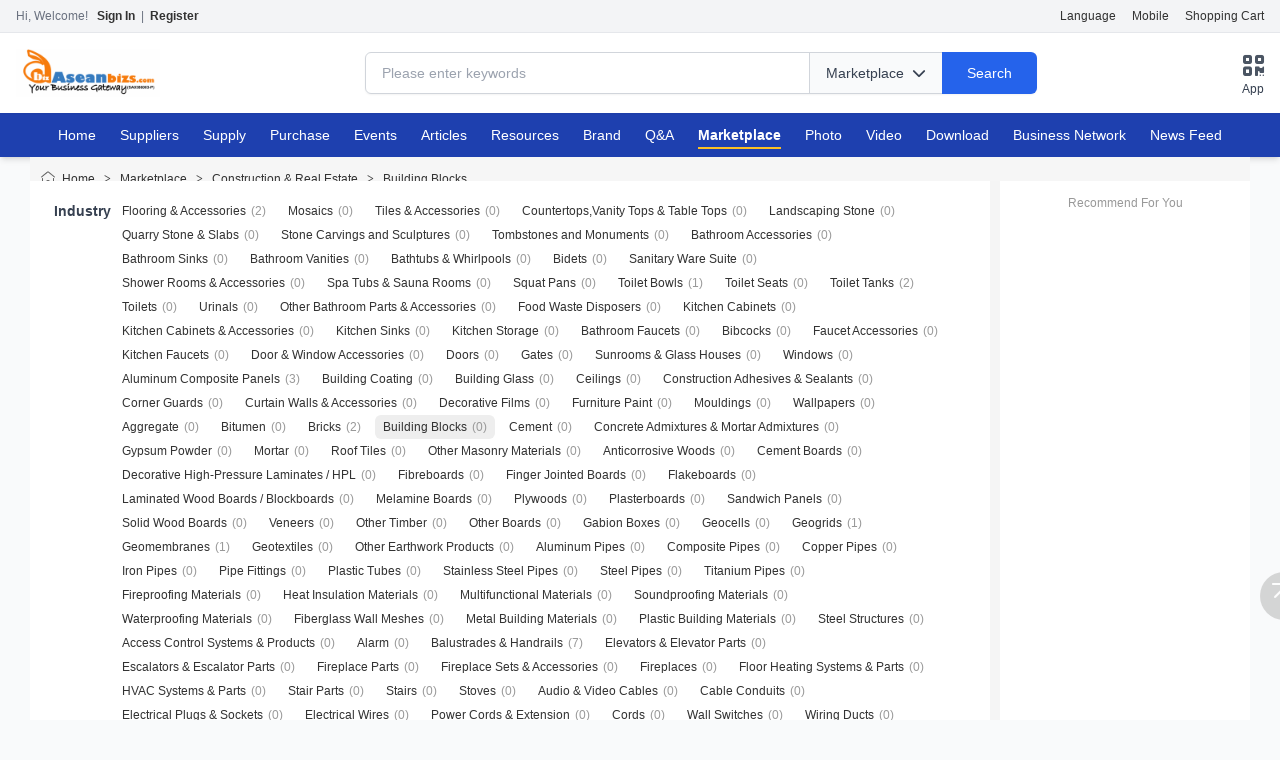

--- FILE ---
content_type: text/html;charset=UTF-8
request_url: https://aseanbizs.com/mall/list-htm-catid-9748.html
body_size: 8816
content:
<!doctype html>
<html>
<head>
<meta charset="UTF-8"/>
<meta name="viewport" content="width=device-width, initial-scale=1.0">
<title>Building Blocks-Construction & Real Estate-ASEANBizs - Malaysia Business Directory | ASEAN Trade Platform & Global Business Links</title>
<meta name="keywords" content="Malaysia business directory,ASEAN trade platform,Malaysia manufacturers,Malaysia suppliers,Malaysia exporters,Malaysia importers,ASEAN business portal,Malaysia trade leads,global online business,Malaysia SME solutions,cross-border trade Malaysia,ASEAN manufacturers,Malaysia product supply,Malaysia import export support,Business Portal Malaysia"/>
<meta name="description" content="Your go-to Malaysia business platform: Find verified companies, export-ready products, and tailored solutions for SMEs. Bridge Malaysia to ASEAN & global online business—start 对接 (connect) today!"/>
<meta http-equiv="mobile-agent" content="format=html5;url=https://m.aseanbizs.com/mall/list-htm-catid-9748.html"/>
<meta name="generator" content="DESTOON - www.destoon.com"/>
<link rel="shortcut icon" type="image/x-icon" href="https://www.aseanbizs.com/favicon.ico"/>
<link rel="bookmark" type="image/x-icon" href="https://www.aseanbizs.com/favicon.ico"/>
<link rel="archives" title="AseanBiz Your Business Gateway" href="https://archiver.aseanbizs.com/"/>
<!-- 引入 Tailwind CSS (用于响应式布局) -->
<script src="https://cdn.tailwindcss.com"></script>
<link rel="stylesheet" href="https://cdnjs.cloudflare.com/ajax/libs/font-awesome/6.4.0/css/all.min.css">
<!-- 保留原有 CSS 以兼容部分旧样式 -->
<link rel="stylesheet" type="text/css" href="https://www.aseanbizs.com/static/skin/default/style.css?v=7a1f031ab9"/>
<link rel="stylesheet" type="text/css" href="https://www.aseanbizs.com/static/skin/default/mall.css?v=7a1f031ab9"/>
<!-- 自定义样式覆盖 -->
<style>
    /* 隐藏水平滚动条但允许滚动 */
    .no-scrollbar::-webkit-scrollbar { display: none; }
    .no-scrollbar { -ms-overflow-style: none; scrollbar-width: none; }
    /* 修复 Tailwind 与 Destoon 冲突 */
    img { max-width: 100%; height: auto; }
    /* 菜单选中样式: 白色文字 + 加粗 + 底部黄线 */
    .menuon a span { color: #ffffff !important; font-weight: bold; border-bottom: 2px solid #fbbf24; padding-bottom: 4px; }
    /* 强制菜单链接文字颜色 */
    nav ul li a { color: #ffffff; }
    nav ul li a:hover { color: #bfdbfe; }
    
    /* [修复] 调整购物车悬浮窗位置，向上移动 */
    #destoon-card { margin-top: -25px !important; }
</style>
<script type="text/javascript" src="https://www.aseanbizs.com/lang/en/lang.js?v=7a1f031ab9"></script>
<script type="text/javascript" src="https://www.aseanbizs.com/file/script/config.js?v=7a1f031ab9"></script>
<script type="text/javascript" src="https://www.aseanbizs.com/static/script/jquery-3.6.4.min.js?v=7a1f031ab9"></script>
<script type="text/javascript" src="https://www.aseanbizs.com/static/script/notification.js?v=7a1f031ab9"></script>
<script type="text/javascript" src="https://www.aseanbizs.com/static/script/common.js?v=7a1f031ab9"></script>
<script type="text/javascript" src="https://www.aseanbizs.com/static/script/page.js?v=7a1f031ab9"></script>
<script type="text/javascript">GoMobile('https://m.aseanbizs.com/mall/list-htm-catid-9748.html');var searchid = 16;</script>
</head>
<body class="bg-gray-50 text-gray-700 font-sans">
<!-- Top Bar (PC Only) -->
<div class="bg-gray-100 border-b border-gray-200 text-xs text-gray-500 py-2 hidden md:block">
    <div class="container mx-auto px-4 flex justify-between items-center">
        <div id="destoon_member_top">
            <!-- JS Will Load Member Info Here -->
        </div>
        <div class="flex space-x-4">
            <a href="https://www.aseanbizs.com/api/language/" class="hover:text-blue-600">Language</a>                        <a href="javascript:Dmobile();" class="hover:text-blue-600">Mobile</a>            <a href="https://www.aseanbizs.com/member/cart.php" onmouseover="Dcard('cart',this);">Shopping Cart <span class="text-red-600" id="destoon_cart"></span></a>        </div>
    </div>
</div>
<!-- Header (Logo & Search) -->
<header class="bg-white shadow-sm sticky top-0 z-50">
    <div class="container mx-auto px-4 py-4">
        <div class="flex flex-col md:flex-row items-center justify-between gap-4">
            
            <!-- Logo -->
            <div class="w-full md:w-auto flex justify-between items-center">
                <a href="https://www.aseanbizs.com/">
                    <img src="https://aseanbizs.com/file/upload/202410/27/114342271.png" alt="AseanBiz Your Business Gateway" class="h-10 md:h-12 object-contain"/>
                </a>
                <!-- Mobile Menu Button Placeholder (Optional) -->
            </div>
            <!-- Search Bar -->
            <div class="w-full md:max-w-2xl relative">
                <form id="destoon-search" action="https://www.aseanbizs.com/mall/search.php" onsubmit="return DSearch();" class="flex rounded-md shadow-sm">
                    <input type="hidden" name="moduleid" value="16" id="destoon-moduleid"/>
                    <input type="hidden" name="spread" value="0" id="destoon-spread"/>
                    
                    <div class="relative flex-grow focus-within:z-10">
                        <input name="kw" id="destoon-kw" type="text" value="" class="block w-full rounded-l-md border-gray-300 border pl-4 py-2.5 focus:border-blue-500 focus:ring-blue-500 sm:text-sm" placeholder="Please enter keywords" onfocus="DsRec();" onblur="$('#search-tip,#search-rec,#search-cls').fadeOut('fast');"  onkeyup="DsTip(this.value);" autocomplete="off" x-webkit-speech speech/>
                        <div id="search-tip" class="absolute top-full left-0 w-full bg-white border z-50 hidden"></div>
                        <div id="search-rec" class="absolute top-full left-0 w-full bg-white border z-50 hidden"></div>
                    </div>
                    
                    <button type="button" class="relative -ml-px inline-flex items-center border border-gray-300 bg-gray-50 px-4 py-2 text-sm font-medium text-gray-700 hover:bg-gray-100 hidden md:inline-flex" onclick="$('#search-mod').fadeToggle('fast');">
                        <span id="destoon-mod">Marketplace</span> <i class="fas fa-chevron-down ml-2"></i>
                    </button>
                    
                    <!-- Search Module Dropdown -->
                    <div id="search-mod" class="absolute top-10 right-20 w-32 bg-white border shadow-lg z-50 hidden p-2">
                        <ul>
                        <li onclick="DsMod('4','Suppliers','https://www.aseanbizs.com/company/')" class="cursor-pointer hover:bg-blue-50 p-1">Suppliers</li><li onclick="DsMod('5','Supply','https://www.aseanbizs.com/sell/')" class="cursor-pointer hover:bg-blue-50 p-1">Supply</li><li onclick="DsMod('6','Purchase','https://www.aseanbizs.com/buy/')" class="cursor-pointer hover:bg-blue-50 p-1">Purchase</li><li onclick="DsMod('8','Events','https://www.aseanbizs.com/exhibit/')" class="cursor-pointer hover:bg-blue-50 p-1">Events</li><li onclick="DsMod('21','Articles','https://www.aseanbizs.com/news/')" class="cursor-pointer hover:bg-blue-50 p-1">Articles</li><li onclick="DsMod('22','Resources','https://www.aseanbizs.com/invest/')" class="cursor-pointer hover:bg-blue-50 p-1">Resources</li><li onclick="DsMod('13','Brand','https://www.aseanbizs.com/brand/')" class="cursor-pointer hover:bg-blue-50 p-1">Brand</li><li onclick="DsMod('10','Q&A','https://www.aseanbizs.com/know/')" class="cursor-pointer hover:bg-blue-50 p-1">Q&A</li><li onclick="DsMod('16','Marketplace','https://www.aseanbizs.com/mall/')" class="cursor-pointer hover:bg-blue-50 p-1">Marketplace</li><li onclick="DsMod('12','Photo','https://www.aseanbizs.com/photo/')" class="cursor-pointer hover:bg-blue-50 p-1">Photo</li><li onclick="DsMod('14','Video','https://www.aseanbizs.com/video/')" class="cursor-pointer hover:bg-blue-50 p-1">Video</li><li onclick="DsMod('15','Download','https://www.aseanbizs.com/down/')" class="cursor-pointer hover:bg-blue-50 p-1">Download</li><li onclick="DsMod('18','Business Network','https://www.aseanbizs.com/club/')" class="cursor-pointer hover:bg-blue-50 p-1">Business Network</li><li onclick="DsMod('20','News Feed','https://www.aseanbizs.com/moment/')" class="cursor-pointer hover:bg-blue-50 p-1">News Feed</li>                        </ul>
                    </div>
                    <button type="submit" class="relative -ml-px inline-flex items-center rounded-r-md border border-transparent bg-blue-600 px-6 py-2 text-sm font-medium text-white hover:bg-blue-700 focus:outline-none">
                        Search
                    </button>
                </form>
            </div>
            
            <!-- QR Code (PC) -->
                        <div class="hidden lg:flex items-center space-x-4 cursor-pointer" onclick="javascript:Dqrcode();">
                <div class="text-center">
                    <i class="fas fa-qrcode text-2xl text-gray-600"></i>
                    <p class="text-xs">App</p>
                </div>
            </div>
                    </div>
    </div>
</header>
<!-- Main Navigation (Horizontal Scrollable) -->
<nav class="bg-blue-800 text-white shadow-md">
    <div class="container mx-auto px-4">
        <!-- 修改点：添加 md:justify-center 以在电脑端居中显示，同时保留 text-white -->
        <ul class="flex overflow-x-auto no-scrollbar space-x-6 py-3 text-sm font-medium whitespace-nowrap md:justify-center">
            <li class="">
                <a href="https://www.aseanbizs.com/" class="!text-white [&_a:hover]:!text-blue-200">Home</a>
            </li>
                                                                                                            <li class="">
                <a href="https://www.aseanbizs.com/company/"  class="!text-white [&_a:hover]:!text-blue-200">
                    <span>Suppliers</span>
                </a>
            </li>
                                                <li class="">
                <a href="https://www.aseanbizs.com/sell/"  class="!text-white [&_a:hover]:!text-blue-200">
                    <span>Supply</span>
                </a>
            </li>
                                                <li class="">
                <a href="https://www.aseanbizs.com/buy/"  class="!text-white [&_a:hover]:!text-blue-200">
                    <span>Purchase</span>
                </a>
            </li>
                                                                                                <li class="">
                <a href="https://www.aseanbizs.com/exhibit/"  class="!text-white [&_a:hover]:!text-blue-200">
                    <span>Events</span>
                </a>
            </li>
                                                <li class="">
                <a href="https://www.aseanbizs.com/news/"  class="!text-white [&_a:hover]:!text-blue-200">
                    <span>Articles</span>
                </a>
            </li>
                                                <li class="">
                <a href="https://www.aseanbizs.com/invest/"  class="!text-white [&_a:hover]:!text-blue-200">
                    <span>Resources</span>
                </a>
            </li>
                                                <li class="">
                <a href="https://www.aseanbizs.com/brand/"  class="!text-white [&_a:hover]:!text-blue-200">
                    <span>Brand</span>
                </a>
            </li>
                                                                                                <li class="">
                <a href="https://www.aseanbizs.com/know/"  class="!text-white [&_a:hover]:!text-blue-200">
                    <span>Q&A</span>
                </a>
            </li>
                                                <li class="menuon">
                <a href="https://www.aseanbizs.com/mall/"  class="!text-white [&_a:hover]:!text-blue-200">
                    <span>Marketplace</span>
                </a>
            </li>
                                                                        <li class="">
                <a href="https://www.aseanbizs.com/photo/"  class="!text-white [&_a:hover]:!text-blue-200">
                    <span>Photo</span>
                </a>
            </li>
                                                <li class="">
                <a href="https://www.aseanbizs.com/video/"  target="_blank" class="!text-white [&_a:hover]:!text-blue-200">
                    <span>Video</span>
                </a>
            </li>
                                                <li class="">
                <a href="https://www.aseanbizs.com/down/"  target="_blank" class="!text-white [&_a:hover]:!text-blue-200">
                    <span>Download</span>
                </a>
            </li>
                                                <li class="">
                <a href="https://www.aseanbizs.com/club/"  class="!text-white [&_a:hover]:!text-blue-200">
                    <span>Business Network</span>
                </a>
            </li>
                                                <li class="">
                <a href="https://www.aseanbizs.com/moment/"  class="!text-white [&_a:hover]:!text-blue-200">
                    <span>News Feed</span>
                </a>
            </li>
                                </ul>
    </div>
</nav>
<!-- Hidden Elements for JS Compatibility -->
<div id="destoon-space" style="display:none;"></div>
<div id="search_tips" style="display:none;"></div>
<!-- 
    MODIFIED: New QR Code Modal Structure
    替换了原有的 <div id="destoon-qrcode">，并使用了新的样式
-->
<div id="new-destoon-qrcode-modal" class="fixed inset-0 z-[100000] hidden" aria-labelledby="modal-title" role="dialog" aria-modal="true">
    
    <!-- 背景遮罩 -->
    <div class="fixed inset-0 bg-gray-900/50 backdrop-blur-sm transition-opacity opacity-0" id="destoon-modal-overlay" onclick="toggleDestoonModal(false)"></div>
    <!-- 弹窗主体 -->
    <div class="fixed left-1/2 top-1/2 z-10 w-[300px] -translate-x-1/2 -translate-y-1/2 overflow-hidden bg-white rounded-2xl shadow-2xl transform transition-all scale-95 opacity-0" id="destoon-modal-panel">
        
        <!-- 头部：关闭按钮 -->
        <div class="absolute top-3 right-3">
            <button type="button" onclick="toggleDestoonModal(false)" class="text-gray-400 hover:text-gray-600 bg-gray-100 hover:bg-gray-200 rounded-full p-1.5 transition-colors focus:outline-none">
                <span class="sr-only">Close</span>
                <svg class="h-5 w-5" fill="none" viewBox="0 0 24 24" stroke-width="2" stroke="currentColor" aria-hidden="true">
                    <path stroke-linecap="round" stroke-linejoin="round" d="M6 18L18 6M6 6l12 12" />
                </svg>
            </button>
        </div>
        <!-- 内容区域 -->
        <div class="flex flex-col items-center px-6 pt-10 pb-8 text-center">
            
            <!-- 二维码图片容器 -->
            <div class="p-2 bg-white border border-gray-100 rounded-xl shadow-sm mb-5">
                <!-- 动态生成二维码地址 -->
                <img src="https://www.aseanbizs.com/api/qrcode.php?auth=https://m.aseanbizs.com/mall/list-htm-catid-9748.html" 
                     alt="Scan QR Code" 
                     class="w-40 h-40 object-contain rounded-lg">
            </div>
            <!-- 标题 -->
            <h3 class="text-lg font-bold text-gray-800 mb-2">
                手机扫码直接访问
            </h3>
            <!-- 提示文本 -->
            <p class="text-sm text-gray-500 mb-1">
                Scan to open directly on mobile
            </p>
        </div>
        
        <!-- 底部装饰条 -->
        <div class="h-1.5 w-full bg-gradient-to-r from-blue-500 via-purple-500 to-pink-500"></div>
    </div>
</div>
<script>
    // 弹窗控制逻辑
    function toggleDestoonModal(show) {
        const modal = document.getElementById('new-destoon-qrcode-modal');
        const overlay = document.getElementById('destoon-modal-overlay');
        const panel = document.getElementById('destoon-modal-panel');
        
        if (!modal || !overlay || !panel) return;
        if (show) {
            modal.classList.remove('hidden');
            // 延时添加类名以触发CSS transition动画
            setTimeout(() => {
                overlay.classList.remove('opacity-0');
                panel.classList.remove('scale-95', 'opacity-0');
                panel.classList.add('scale-100', 'opacity-100');
            }, 10);
        } else {
            overlay.classList.add('opacity-0');
            panel.classList.remove('scale-100', 'opacity-100');
            panel.classList.add('scale-95', 'opacity-0');
            
            // 等待动画结束后隐藏元素
            setTimeout(() => {
                modal.classList.add('hidden');
            }, 300);
        }
    }
    // 核心修改：覆盖 Destoon 默认的 Dqrcode 函数
    // 这样当头部原本的 onclick="javascript:Dqrcode();" 触发时，会执行我们的代码
    window.Dqrcode = function() {
        toggleDestoonModal(true);
    };
</script>
<div id="destoon-card" style="display:none;"></div><div class="m">
<div class="nav"><a href="https://www.aseanbizs.com/">Home</a> <i>&gt;</i> <a href="https://www.aseanbizs.com/mall/">Marketplace</a> <i>&gt;</i> <a href="https://www.aseanbizs.com/mall/list-htm-catid-9242.html">Construction & Real Estate</a> <i>&gt;</i> <a href="https://www.aseanbizs.com/mall/list-htm-catid-9748.html">Building Blocks</a></div>
</div>
<div class="m m2">
<div class="m2l">
<form action="https://www.aseanbizs.com/mall/search.php" id="search">
<input type="hidden" name="catid" value="9748"/>
<div class="sort-f">
<div class="sort">
<div class="sort-k">Industry</div>
<div class="sort-v">
<ul>
<li><a href="https://www.aseanbizs.com/mall/list-htm-catid-9697.html">Flooring & Accessories</a> <i>(2)</i></li>
<li><a href="https://www.aseanbizs.com/mall/list-htm-catid-9698.html">Mosaics</a> <i>(0)</i></li>
<li><a href="https://www.aseanbizs.com/mall/list-htm-catid-9699.html">Tiles & Accessories</a> <i>(0)</i></li>
<li><a href="https://www.aseanbizs.com/mall/list-htm-catid-9700.html">Countertops,Vanity Tops & Table Tops</a> <i>(0)</i></li>
<li><a href="https://www.aseanbizs.com/mall/list-htm-catid-9701.html">Landscaping Stone</a> <i>(0)</i></li>
<li><a href="https://www.aseanbizs.com/mall/list-htm-catid-9702.html">Quarry Stone & Slabs</a> <i>(0)</i></li>
<li><a href="https://www.aseanbizs.com/mall/list-htm-catid-9703.html">Stone Carvings and Sculptures</a> <i>(0)</i></li>
<li><a href="https://www.aseanbizs.com/mall/list-htm-catid-9704.html">Tombstones and Monuments</a> <i>(0)</i></li>
<li><a href="https://www.aseanbizs.com/mall/list-htm-catid-9705.html">Bathroom Accessories</a> <i>(0)</i></li>
<li><a href="https://www.aseanbizs.com/mall/list-htm-catid-9706.html">Bathroom Sinks</a> <i>(0)</i></li>
<li><a href="https://www.aseanbizs.com/mall/list-htm-catid-9707.html">Bathroom Vanities</a> <i>(0)</i></li>
<li><a href="https://www.aseanbizs.com/mall/list-htm-catid-9708.html">Bathtubs & Whirlpools</a> <i>(0)</i></li>
<li><a href="https://www.aseanbizs.com/mall/list-htm-catid-9709.html">Bidets</a> <i>(0)</i></li>
<li><a href="https://www.aseanbizs.com/mall/list-htm-catid-9710.html">Sanitary Ware Suite</a> <i>(0)</i></li>
<li><a href="https://www.aseanbizs.com/mall/list-htm-catid-9711.html">Shower Rooms & Accessories</a> <i>(0)</i></li>
<li><a href="https://www.aseanbizs.com/mall/list-htm-catid-9712.html">Spa Tubs & Sauna Rooms</a> <i>(0)</i></li>
<li><a href="https://www.aseanbizs.com/mall/list-htm-catid-9713.html">Squat Pans</a> <i>(0)</i></li>
<li><a href="https://www.aseanbizs.com/mall/list-htm-catid-9714.html">Toilet Bowls</a> <i>(1)</i></li>
<li><a href="https://www.aseanbizs.com/mall/list-htm-catid-9715.html">Toilet Seats</a> <i>(0)</i></li>
<li><a href="https://www.aseanbizs.com/mall/list-htm-catid-9716.html">Toilet Tanks</a> <i>(2)</i></li>
<li><a href="https://www.aseanbizs.com/mall/list-htm-catid-9717.html">Toilets</a> <i>(0)</i></li>
<li><a href="https://www.aseanbizs.com/mall/list-htm-catid-9718.html">Urinals</a> <i>(0)</i></li>
<li><a href="https://www.aseanbizs.com/mall/list-htm-catid-9719.html">Other Bathroom Parts & Accessories</a> <i>(0)</i></li>
<li><a href="https://www.aseanbizs.com/mall/list-htm-catid-9720.html">Food Waste Disposers</a> <i>(0)</i></li>
<li><a href="https://www.aseanbizs.com/mall/list-htm-catid-9721.html">Kitchen Cabinets</a> <i>(0)</i></li>
<li><a href="https://www.aseanbizs.com/mall/list-htm-catid-9722.html">Kitchen Cabinets & Accessories</a> <i>(0)</i></li>
<li><a href="https://www.aseanbizs.com/mall/list-htm-catid-9723.html">Kitchen Sinks</a> <i>(0)</i></li>
<li><a href="https://www.aseanbizs.com/mall/list-htm-catid-9724.html">Kitchen Storage</a> <i>(0)</i></li>
<li><a href="https://www.aseanbizs.com/mall/list-htm-catid-9725.html">Bathroom Faucets</a> <i>(0)</i></li>
<li><a href="https://www.aseanbizs.com/mall/list-htm-catid-9726.html">Bibcocks</a> <i>(0)</i></li>
<li><a href="https://www.aseanbizs.com/mall/list-htm-catid-9727.html">Faucet Accessories</a> <i>(0)</i></li>
<li><a href="https://www.aseanbizs.com/mall/list-htm-catid-9728.html">Kitchen Faucets</a> <i>(0)</i></li>
<li><a href="https://www.aseanbizs.com/mall/list-htm-catid-9729.html">Door & Window Accessories</a> <i>(0)</i></li>
<li><a href="https://www.aseanbizs.com/mall/list-htm-catid-9730.html">Doors</a> <i>(0)</i></li>
<li><a href="https://www.aseanbizs.com/mall/list-htm-catid-9731.html">Gates</a> <i>(0)</i></li>
<li><a href="https://www.aseanbizs.com/mall/list-htm-catid-9732.html">Sunrooms & Glass Houses</a> <i>(0)</i></li>
<li><a href="https://www.aseanbizs.com/mall/list-htm-catid-9733.html">Windows</a> <i>(0)</i></li>
<li><a href="https://www.aseanbizs.com/mall/list-htm-catid-9734.html">Aluminum Composite Panels</a> <i>(3)</i></li>
<li><a href="https://www.aseanbizs.com/mall/list-htm-catid-9735.html">Building Coating</a> <i>(0)</i></li>
<li><a href="https://www.aseanbizs.com/mall/list-htm-catid-9736.html">Building Glass</a> <i>(0)</i></li>
<li><a href="https://www.aseanbizs.com/mall/list-htm-catid-9737.html">Ceilings</a> <i>(0)</i></li>
<li><a href="https://www.aseanbizs.com/mall/list-htm-catid-9738.html">Construction Adhesives & Sealants</a> <i>(0)</i></li>
<li><a href="https://www.aseanbizs.com/mall/list-htm-catid-9739.html">Corner Guards</a> <i>(0)</i></li>
<li><a href="https://www.aseanbizs.com/mall/list-htm-catid-9740.html">Curtain Walls & Accessories</a> <i>(0)</i></li>
<li><a href="https://www.aseanbizs.com/mall/list-htm-catid-9741.html">Decorative Films</a> <i>(0)</i></li>
<li><a href="https://www.aseanbizs.com/mall/list-htm-catid-9742.html">Furniture Paint</a> <i>(0)</i></li>
<li><a href="https://www.aseanbizs.com/mall/list-htm-catid-9743.html">Mouldings</a> <i>(0)</i></li>
<li><a href="https://www.aseanbizs.com/mall/list-htm-catid-9744.html">Wallpapers</a> <i>(0)</i></li>
<li><a href="https://www.aseanbizs.com/mall/list-htm-catid-9745.html">Aggregate</a> <i>(0)</i></li>
<li><a href="https://www.aseanbizs.com/mall/list-htm-catid-9746.html">Bitumen</a> <i>(0)</i></li>
<li><a href="https://www.aseanbizs.com/mall/list-htm-catid-9747.html">Bricks</a> <i>(2)</i></li>
<li class="on"><a href="https://www.aseanbizs.com/mall/list-htm-catid-9748.html">Building Blocks</a> <i>(0)</i></li>
<li><a href="https://www.aseanbizs.com/mall/list-htm-catid-9749.html">Cement</a> <i>(0)</i></li>
<li><a href="https://www.aseanbizs.com/mall/list-htm-catid-9750.html">Concrete Admixtures & Mortar Admixtures</a> <i>(0)</i></li>
<li><a href="https://www.aseanbizs.com/mall/list-htm-catid-9751.html">Gypsum Powder</a> <i>(0)</i></li>
<li><a href="https://www.aseanbizs.com/mall/list-htm-catid-9752.html">Mortar</a> <i>(0)</i></li>
<li><a href="https://www.aseanbizs.com/mall/list-htm-catid-9753.html">Roof Tiles</a> <i>(0)</i></li>
<li><a href="https://www.aseanbizs.com/mall/list-htm-catid-9754.html">Other Masonry Materials</a> <i>(0)</i></li>
<li><a href="https://www.aseanbizs.com/mall/list-htm-catid-9755.html">Anticorrosive Woods</a> <i>(0)</i></li>
<li><a href="https://www.aseanbizs.com/mall/list-htm-catid-9756.html">Cement Boards</a> <i>(0)</i></li>
<li><a href="https://www.aseanbizs.com/mall/list-htm-catid-9757.html">Decorative High-Pressure Laminates / HPL</a> <i>(0)</i></li>
<li><a href="https://www.aseanbizs.com/mall/list-htm-catid-9758.html">Fibreboards</a> <i>(0)</i></li>
<li><a href="https://www.aseanbizs.com/mall/list-htm-catid-9759.html">Finger Jointed Boards</a> <i>(0)</i></li>
<li><a href="https://www.aseanbizs.com/mall/list-htm-catid-9760.html">Flakeboards</a> <i>(0)</i></li>
<li><a href="https://www.aseanbizs.com/mall/list-htm-catid-9761.html">Laminated Wood Boards / Blockboards</a> <i>(0)</i></li>
<li><a href="https://www.aseanbizs.com/mall/list-htm-catid-9762.html">Melamine Boards</a> <i>(0)</i></li>
<li><a href="https://www.aseanbizs.com/mall/list-htm-catid-9763.html">Plywoods</a> <i>(0)</i></li>
<li><a href="https://www.aseanbizs.com/mall/list-htm-catid-9764.html">Plasterboards</a> <i>(0)</i></li>
<li><a href="https://www.aseanbizs.com/mall/list-htm-catid-9765.html">Sandwich Panels</a> <i>(0)</i></li>
<li><a href="https://www.aseanbizs.com/mall/list-htm-catid-9766.html">Solid Wood Boards</a> <i>(0)</i></li>
<li><a href="https://www.aseanbizs.com/mall/list-htm-catid-9767.html">Veneers</a> <i>(0)</i></li>
<li><a href="https://www.aseanbizs.com/mall/list-htm-catid-9768.html">Other Timber</a> <i>(0)</i></li>
<li><a href="https://www.aseanbizs.com/mall/list-htm-catid-9769.html">Other Boards</a> <i>(0)</i></li>
<li><a href="https://www.aseanbizs.com/mall/list-htm-catid-9770.html">Gabion Boxes</a> <i>(0)</i></li>
<li><a href="https://www.aseanbizs.com/mall/list-htm-catid-9771.html">Geocells</a> <i>(0)</i></li>
<li><a href="https://www.aseanbizs.com/mall/list-htm-catid-9772.html">Geogrids</a> <i>(1)</i></li>
<li><a href="https://www.aseanbizs.com/mall/list-htm-catid-9773.html">Geomembranes</a> <i>(1)</i></li>
<li><a href="https://www.aseanbizs.com/mall/list-htm-catid-9774.html">Geotextiles</a> <i>(0)</i></li>
<li><a href="https://www.aseanbizs.com/mall/list-htm-catid-9775.html">Other Earthwork Products</a> <i>(0)</i></li>
<li><a href="https://www.aseanbizs.com/mall/list-htm-catid-9776.html">Aluminum Pipes</a> <i>(0)</i></li>
<li><a href="https://www.aseanbizs.com/mall/list-htm-catid-9777.html">Composite Pipes</a> <i>(0)</i></li>
<li><a href="https://www.aseanbizs.com/mall/list-htm-catid-9778.html">Copper Pipes</a> <i>(0)</i></li>
<li><a href="https://www.aseanbizs.com/mall/list-htm-catid-9779.html">Iron Pipes</a> <i>(0)</i></li>
<li><a href="https://www.aseanbizs.com/mall/list-htm-catid-9780.html">Pipe Fittings</a> <i>(0)</i></li>
<li><a href="https://www.aseanbizs.com/mall/list-htm-catid-9781.html">Plastic Tubes</a> <i>(0)</i></li>
<li><a href="https://www.aseanbizs.com/mall/list-htm-catid-9782.html">Stainless Steel Pipes</a> <i>(0)</i></li>
<li><a href="https://www.aseanbizs.com/mall/list-htm-catid-9783.html">Steel Pipes</a> <i>(0)</i></li>
<li><a href="https://www.aseanbizs.com/mall/list-htm-catid-9784.html">Titanium Pipes</a> <i>(0)</i></li>
<li><a href="https://www.aseanbizs.com/mall/list-htm-catid-9785.html">Fireproofing Materials</a> <i>(0)</i></li>
<li><a href="https://www.aseanbizs.com/mall/list-htm-catid-9786.html">Heat Insulation Materials</a> <i>(0)</i></li>
<li><a href="https://www.aseanbizs.com/mall/list-htm-catid-9787.html">Multifunctional Materials</a> <i>(0)</i></li>
<li><a href="https://www.aseanbizs.com/mall/list-htm-catid-9788.html">Soundproofing Materials</a> <i>(0)</i></li>
<li><a href="https://www.aseanbizs.com/mall/list-htm-catid-9789.html">Waterproofing Materials</a> <i>(0)</i></li>
<li><a href="https://www.aseanbizs.com/mall/list-htm-catid-9790.html">Fiberglass Wall Meshes</a> <i>(0)</i></li>
<li><a href="https://www.aseanbizs.com/mall/list-htm-catid-9791.html">Metal Building Materials</a> <i>(0)</i></li>
<li><a href="https://www.aseanbizs.com/mall/list-htm-catid-9792.html">Plastic Building Materials</a> <i>(0)</i></li>
<li><a href="https://www.aseanbizs.com/mall/list-htm-catid-9793.html">Steel Structures</a> <i>(0)</i></li>
<li><a href="https://www.aseanbizs.com/mall/list-htm-catid-9794.html">Access Control Systems & Products</a> <i>(0)</i></li>
<li><a href="https://www.aseanbizs.com/mall/list-htm-catid-9795.html">Alarm</a> <i>(0)</i></li>
<li><a href="https://www.aseanbizs.com/mall/list-htm-catid-9796.html">Balustrades & Handrails</a> <i>(7)</i></li>
<li><a href="https://www.aseanbizs.com/mall/list-htm-catid-9797.html">Elevators & Elevator Parts</a> <i>(0)</i></li>
<li><a href="https://www.aseanbizs.com/mall/list-htm-catid-9798.html">Escalators & Escalator Parts</a> <i>(0)</i></li>
<li><a href="https://www.aseanbizs.com/mall/list-htm-catid-9799.html">Fireplace Parts</a> <i>(0)</i></li>
<li><a href="https://www.aseanbizs.com/mall/list-htm-catid-9800.html">Fireplace Sets & Accessories</a> <i>(0)</i></li>
<li><a href="https://www.aseanbizs.com/mall/list-htm-catid-9801.html">Fireplaces</a> <i>(0)</i></li>
<li><a href="https://www.aseanbizs.com/mall/list-htm-catid-9802.html">Floor Heating Systems & Parts</a> <i>(0)</i></li>
<li><a href="https://www.aseanbizs.com/mall/list-htm-catid-9803.html">HVAC Systems & Parts</a> <i>(0)</i></li>
<li><a href="https://www.aseanbizs.com/mall/list-htm-catid-9804.html">Stair Parts</a> <i>(0)</i></li>
<li><a href="https://www.aseanbizs.com/mall/list-htm-catid-9805.html">Stairs</a> <i>(0)</i></li>
<li><a href="https://www.aseanbizs.com/mall/list-htm-catid-9806.html">Stoves</a> <i>(0)</i></li>
<li><a href="https://www.aseanbizs.com/mall/list-htm-catid-9807.html">Audio & Video Cables</a> <i>(0)</i></li>
<li><a href="https://www.aseanbizs.com/mall/list-htm-catid-9808.html">Cable Conduits</a> <i>(0)</i></li>
<li><a href="https://www.aseanbizs.com/mall/list-htm-catid-9809.html">Electrical Plugs & Sockets</a> <i>(0)</i></li>
<li><a href="https://www.aseanbizs.com/mall/list-htm-catid-9810.html">Electrical Wires</a> <i>(0)</i></li>
<li><a href="https://www.aseanbizs.com/mall/list-htm-catid-9811.html">Power Cords & Extension</a> <i>(0)</i></li>
<li><a href="https://www.aseanbizs.com/mall/list-htm-catid-9812.html">Cords</a> <i>(0)</i></li>
<li><a href="https://www.aseanbizs.com/mall/list-htm-catid-9813.html">Wall Switches</a> <i>(0)</i></li>
<li><a href="https://www.aseanbizs.com/mall/list-htm-catid-9814.html">Wiring Ducts</a> <i>(0)</i></li>
<li><a href="https://www.aseanbizs.com/mall/list-htm-catid-9815.html">Building Material Making Machinery</a> <i>(0)</i></li>
<li><a href="https://www.aseanbizs.com/mall/list-htm-catid-9816.html">Building Material Making Machinery Parts</a> <i>(0)</i></li>
<li><a href="https://www.aseanbizs.com/mall/list-htm-catid-9817.html">Construction Machinery</a> <i>(0)</i></li>
<li><a href="https://www.aseanbizs.com/mall/list-htm-catid-9818.html">Construction Machinery Parts</a> <i>(0)</i></li>
<li><a href="https://www.aseanbizs.com/mall/list-htm-catid-9819.html">Construction Tools</a> <i>(0)</i></li>
<li><a href="https://www.aseanbizs.com/mall/list-htm-catid-9820.html">Formwork</a> <i>(0)</i></li>
<li><a href="https://www.aseanbizs.com/mall/list-htm-catid-9821.html">Ladders & Scaffoldings</a> <i>(0)</i></li>
<li><a href="https://www.aseanbizs.com/mall/list-htm-catid-9822.html">Woodworking Machinery</a> <i>(0)</i></li>
<li><a href="https://www.aseanbizs.com/mall/list-htm-catid-9823.html">Woodworking Machinery Parts</a> <i>(0)</i></li>
<li><a href="https://www.aseanbizs.com/mall/list-htm-catid-9824.html">Apartments</a> <i>(0)</i></li>
<li><a href="https://www.aseanbizs.com/mall/list-htm-catid-9825.html">Farms</a> <i>(0)</i></li>
<li><a href="https://www.aseanbizs.com/mall/list-htm-catid-9826.html">Forest</a> <i>(0)</i></li>
<li><a href="https://www.aseanbizs.com/mall/list-htm-catid-9827.html">Hotels</a> <i>(0)</i></li>
<li><a href="https://www.aseanbizs.com/mall/list-htm-catid-9828.html">Land</a> <i>(0)</i></li>
<li><a href="https://www.aseanbizs.com/mall/list-htm-catid-9829.html">Office Buildings</a> <i>(0)</i></li>
<li><a href="https://www.aseanbizs.com/mall/list-htm-catid-9830.html">Prefab Houses</a> <i>(2)</i></li>
<li><a href="https://www.aseanbizs.com/mall/list-htm-catid-9831.html">Shops</a> <i>(0)</i></li>
<li><a href="https://www.aseanbizs.com/mall/list-htm-catid-9832.html">Villas</a> <i>(0)</i></li>
<li><a href="https://www.aseanbizs.com/mall/list-htm-catid-9833.html">Warehouses</a> <i>(0)</i></li>
<li><a href="https://www.aseanbizs.com/mall/list-htm-catid-9834.html">Workshops & Plants</a> <i>(0)</i></li>
<li><a href="https://www.aseanbizs.com/mall/list-htm-catid-9835.html">Other Real Estate</a> <i>(0)</i></li>
<li><a href="https://www.aseanbizs.com/mall/list-htm-catid-9836.html">Architecture Design</a> <i>(0)</i></li>
<li><a href="https://www.aseanbizs.com/mall/list-htm-catid-9837.html">Construction Materials Agents</a> <i>(0)</i></li>
<li><a href="https://www.aseanbizs.com/mall/list-htm-catid-9838.html">Construction Materials Processing</a> <i>(0)</i></li>
<li><a href="https://www.aseanbizs.com/mall/list-htm-catid-9839.html">Construction Projects</a> <i>(0)</i></li>
<li><a href="https://www.aseanbizs.com/mall/list-htm-catid-9840.html">Decorating Design</a> <i>(0)</i></li>
<li><a href="https://www.aseanbizs.com/mall/list-htm-catid-9841.html">Real Estate Agents</a> <i>(0)</i></li>
<li><a href="https://www.aseanbizs.com/mall/list-htm-catid-9842.html">Real Estate Projects</a> <i>(0)</i></li>
<li><a href="https://www.aseanbizs.com/mall/list-htm-catid-9843.html">Other Construction & Real Estate</a> <i>(0)</i></li>
<li><a href="https://www.aseanbizs.com/mall/list-htm-catid-11429.html">Cooling Tower</a> <i>(0)</i></li>
<li><a href="https://www.aseanbizs.com/mall/list-htm-catid-11432.html">Roller Shutter</a> <i>(2)</i></li>
<li><a href="https://www.aseanbizs.com/mall/list-htm-catid-11437.html">Glass</a> <i>(0)</i></li>
<li><a href="https://www.aseanbizs.com/mall/list-htm-catid-11441.html">Canopy</a> <i>(0)</i></li>
<li><a href="https://www.aseanbizs.com/mall/list-htm-catid-11442.html">Awning</a> <i>(0)</i></li>
<li><a href="https://www.aseanbizs.com/mall/list-htm-catid-11443.html">Cabin</a> <i>(0)</i></li>
<li><a href="https://www.aseanbizs.com/mall/list-htm-catid-11468.html">Renovation</a> <i>(0)</i></li>
<li><a href="https://www.aseanbizs.com/mall/list-htm-catid-11469.html">Office Renovation</a> <i>(0)</i></li>
<li><a href="https://www.aseanbizs.com/mall/list-htm-catid-11470.html">Interior Design</a> <i>(0)</i></li>
</ul>
</div>
</div>
<div class="sort">
<div class="sort-k">Region</div>
<div class="sort-v">
<ul>
<li><a href="https://www.aseanbizs.com/mall/search-htm-catid-9748-areaid-467.html">Malaysia</a></li>
<li><a href="https://www.aseanbizs.com/mall/search-htm-catid-9748-areaid-20.html">Asia</a></li>
<li><a href="https://www.aseanbizs.com/mall/search-htm-catid-9748-areaid-22.html">Africa</a></li>
<li><a href="https://www.aseanbizs.com/mall/search-htm-catid-9748-areaid-24.html">America</a></li>
<li><a href="https://www.aseanbizs.com/mall/search-htm-catid-9748-areaid-23.html">Europe</a></li>
<li><a href="https://www.aseanbizs.com/mall/search-htm-catid-9748-areaid-388.html">Ocenia</a></li>
</ul>
</div>
</div>
</div>
</form>
<div class="mall-list">
</div>
</div>
<div class="m2r">
<div class="sponsor"></div>
<div class="mall-rec">
<h3>Recommend For You</h3>
</div>
</div>
<div class="b10 c_b"></div>
</div>
<!-- Footer -->
<footer class="bg-gray-800 text-gray-300 py-8 mt-12 mb-16 md:mb-0">
    <div class="container mx-auto px-4">
        <div class="grid grid-cols-2 md:grid-cols-4 gap-8 mb-8 text-sm">
            <div>
                <h4 class="text-white font-bold mb-4">Site Map</h4>
                <!-- 使用 Tailwind 子选择器强制所有链接文字为白色，悬停为浅蓝 -->
                <ul class="space-y-2 [&_a]:!text-white [&_a:hover]:!text-blue-200">
                    <li><a href="https://www.aseanbizs.com/">Home</a></li>
                     &nbsp;|&nbsp; <a href="https://www.aseanbizs.com/extend/copyright.html">Copyrights</a>
 &nbsp;|&nbsp; <a href="https://www.aseanbizs.com/extend/agreement.html">Terms of Use</a>
 &nbsp;|&nbsp; <a href="https://www.aseanbizs.com/extend/contact.html">Contact Us</a>
 &nbsp;|&nbsp; <a href="https://www.aseanbizs.com/extend/userguide.html">User Guide</a>
 &nbsp;|&nbsp; <a href="https://www.aseanbizs.com/extend/privacy.html">Privacy Policy</a>
 &nbsp;|&nbsp; <a href="https://www.aseanbizs.com/extend/index.html">About us</a>
                </ul>
            </div>
            <div>
                <h4 class="text-white font-bold mb-4">Services</h4>
                <ul class="space-y-2 [&_a]:!text-white [&_a:hover]:!text-blue-200">
                    <li><a href="https://spread.aseanbizs.com/" class="hover:text-white transition-colors">Ranking Promotion</a></li>                    <li><a href="https://ad.aseanbizs.com/" class="hover:text-white transition-colors">Ad Service</a></li>                    <li><a href="https://gift.aseanbizs.com/" class="hover:text-white transition-colors">Redeem Gifts</a></li>                </ul>
            </div>
            <div>
                <h4 class="text-white font-bold mb-4">Support</h4>
                <ul class="space-y-2 [&_a]:!text-white [&_a:hover]:!text-blue-200">
                    <li><a href="https://guestbook.aseanbizs.com/" class="hover:text-white transition-colors">Feedback</a></li>                    <li><a href="https:// help.aseanbizs.com/" class="hover:text-white transition-colors">Help Center</a></li>                    <li><a href="https://sitemap.aseanbizs.com/" class="hover:text-white transition-colors">Sitemap</a></li>                </ul>
            </div>
            
            <!-- Follow Us Section Updated -->
            <div>
                <h4 class="text-white font-bold mb-4">Follow Us</h4>
                
                <!-- Social Media Icons -->
                <div class="flex space-x-4 mb-4">
                    <!-- Facebook -->
                    <a href="https://www.facebook.com/" target="_blank" class="text-gray-400 hover:text-white transition-colors">
                        <i class="fab fa-facebook-f text-xl"></i>
                    </a>
                    <!-- Twitter/X -->
                    <a href="https://twitter.com/" target="_blank" class="text-gray-400 hover:text-white transition-colors">
                        <i class="fab fa-twitter text-xl"></i>
                    </a>
                    <!-- Instagram -->
                    <a href="https://www.instagram.com/" target="_blank" class="text-gray-400 hover:text-white transition-colors">
                        <i class="fab fa-instagram text-xl"></i>
                    </a>
                    <!-- LinkedIn -->
                    <a href="https://www.linkedin.com/" target="_blank" class="text-gray-400 hover:text-white transition-colors">
                        <i class="fab fa-linkedin-in text-xl"></i>
                    </a>
                    <!-- Youtube (Optional) -->
                    <!-- 
                    <a href="https://www.youtube.com/" target="_blank" class="text-gray-400 hover:text-white transition-colors">
                        <i class="fab fa-youtube text-xl"></i>
                    </a> 
                    -->
                </div>
                <!-- QR Code (PC) -->
                                <div class="bg-white p-2 inline-block rounded">
                    <div class="hidden lg:flex items-center space-x-4 cursor-pointer" onclick="javascript:Dqrcode();">
                        <div class="text-center">
                            <i class="fas fa-qrcode text-2xl text-gray-600"></i>
                            <p class="text-xs text-gray-800">App</p>
                        </div>
                    </div>
                </div>
                            </div>
        </div>
        
        <!-- Copyright & ICP Fix -->
        <div class="border-t border-gray-700 pt-6 flex flex-col items-center text-center text-sm text-gray-400">
            <!-- Ensure copyright text is visible. Added text-gray-300 and basic styling for links inside copyright -->
            <div id="copyright" class="text-gray-300 [&_a]:text-gray-300 [&_a:hover]:text-white">
                © 20019-2029 ASEANBIZS.com All Rights Reserved.            </div>
            
            <!-- Fixed ICP link classes: Removed invalid selector usage, simplified to hover:text-white -->
                        
                    </div>
    </div>
</footer>
<!-- Mobile Bottom Nav (Fixed) - Only visible on small screens -->
<div class="md:hidden fixed bottom-0 left-0 w-full bg-white border-t border-gray-200 flex justify-around py-2 z-50 shadow-lg">
    <a href="https://www.aseanbizs.com/" class="text-blue-600 flex flex-col items-center text-xs">
        <i class="fas fa-home text-lg"></i>
        <span>Home</span>
    </a>
    <a href="https://www.aseanbizs.com/sitemap.php" class="text-gray-500 flex flex-col items-center text-xs hover:text-blue-600">
        <i class="fas fa-th-large text-lg"></i>
        <span>Menu</span>
    </a>
    <a href="https://www.aseanbizs.com/member/my.php?mid=5&action=add" class="text-gray-500 flex flex-col items-center text-xs hover:text-blue-600">
        <i class="fas fa-plus-circle text-3xl -mt-5 text-blue-600 bg-white rounded-full p-1 border shadow"></i>
        <span class="mt-1">Post</span>
    </a>
    <a href="https://www.aseanbizs.com/member/cart.php" class="text-gray-500 flex flex-col items-center text-xs hover:text-blue-600">
        <i class="fas fa-shopping-cart text-lg"></i>
        <span>Cart</span>
    </a>
    <a href="https://www.aseanbizs.com/member/" class="text-gray-500 flex flex-col items-center text-xs hover:text-blue-600">
        <i class="fas fa-user text-lg"></i>
        <span>Me</span>
    </a>
</div>
<script type="text/javascript" src="https://cdn.staticfile.net/translate.js/3.16.0/translate.js?v=7a1f031ab9"></script>
<script type="text/javascript" src="https://www.aseanbizs.com/api/language/adjust.js?v=7a1f031ab9"></script>
<script type="text/javascript">
$(function(){
translate.selectLanguageTag.show = false;
translate.language.setLocal('chinese_simplified');
translate.setAutoDiscriminateLocalLanguage();
translate.service.use('client.edge');
translate.execute();
});
</script><div class="back2top hidden md:block"><a href="javascript:;" title="Back to Top">&nbsp;</a></div>
<script type="text/javascript">
$(function(){
    // 1. Task Loading
                // 2. Lazy Load
        // 3. Common functions
    Dhot();
    Dfixon();
    // 4. [新增] 顶部 Header 会员状态填充逻辑
    var destoon_uname = get_cookie('username');
    var destoon_member_top = '';
    if(destoon_uname) {
        // 已登录状态
        destoon_member_top = 'Hi, <span class="font-bold text-gray-700">'+destoon_uname+'</span> &nbsp;|&nbsp; <a href="https://www.aseanbizs.com/member/" class="text-blue-600 hover:underline">Member Center</a> &nbsp;|&nbsp; <a href="https://www.aseanbizs.com/member/logout.php" class="text-blue-600 hover:underline">Logout</a>';
    } else {
        // 未登录状态
        destoon_member_top = 'Hi, Welcome! &nbsp; <a href="https://www.aseanbizs.com/member/login.php" class="text-blue-600 hover:underline font-bold">Sign In</a> &nbsp;|&nbsp; <a href="https://www.aseanbizs.com/member/register.php" class="text-blue-600 hover:underline font-bold">Register</a>';
    }
    // 将内容填充到 header.htm 中的 id="destoon_member_top"
    $('#destoon_member_top').html(destoon_member_top);
});
</script>
</body>
</html>

--- FILE ---
content_type: text/css
request_url: https://www.aseanbizs.com/static/skin/default/mall.css?v=7a1f031ab9
body_size: 2212
content:
/*
	DESTOON Copyright (C)2008-2099 www.destoon.com
	This is NOT a freeware,Use is subject to license.txt
*/
.sell_tip {width:180px;height:70px;background:url('sell_tip.gif') no-repeat;overflow:hidden;z-index:1000;position:absolute;}
.sell_tip p {margin:0 0 4px 2px;font-weight:bold;}
.sell_tip div {padding:8px 0 0 10px;}
.tools {padding:8px 0;border-bottom:#EEEEEE 1px solid;}
.tools table {width:100%;}
.tools select {padding:2px;}
.tool-btn {background:url('btn_1.gif') no-repeat;height:22px;line-height:22px;width:70px;padding:0 0 0 10px;border:none;cursor:pointer;}
.tool-btn:hover {background:url('btn_2.gif') no-repeat;}
.img_list li {height:22px;line-height:22px;overflow:hidden;}

.im-rec {z-index:3;position:relative;margin:0 0 0 -10px;}
.im-sec {display:block;height:48px;line-height:48px;background:#FFFFFF url('ico-sec-on.png') no-repeat 16px center;border-top:#F6F6F6 1px solid;font-size:14px;color:#E4393C;padding:0 16px 0 48px;overflow:hidden;}
.im-sec b {float:right;font-weight:normal;}

.list_price {color:#FF2900;width:160px;}
.list_price strong {font-family:Arial;color:#FF2900;font-weight:bold;font-size:16px;}
.list_count {color:#404040;width:100px;line-height:24px;}
.list_count span {color:#999999;}
.mall_tab {height:42px;overflow:hidden;font-size:14px;border:#EEEEEE 1px solid;}
.mall_tab_1,.mall_tab_2 {float:left;padding:12px 24px;border-right:#EEEEEE 1px solid;}
.mall_tab_2 {background:#EEEEEE;font-weight:bold;}
.mall_c {border:#EEEEEE 1px solid;border-top:none;padding:20px;}
.cc_inp {border:#CCCCCC 1px solid;text-align:center;}

.stat {padding:15px 0 10px 0;}
.stat_p {height:10px;line-height:10px;background:#FFF7D2;font-size:1px;}
.stat_p div {height:10px;line-height:10px;background:#FFA40D;border-left:#FFA40D 2px solid;float:left;}
.comment-filter {background:#F3F3F3;padding:12px 16px;}
.comment {padding:16px 0;border-bottom:#EEEEEE 1px solid;overflow:hidden;}
.comment-l {width:128px;float:left;text-align:center;margin-right:24px;}
.comment-l img {width:48px;height:48px;border-radius:50%;margin-bottom:12px;}
.comment-l b {display:block;width:100%;}
.comment-r {float:left;width:1000px;overflow:hidden;}
.comment-r ul {margin-top:12px;overflow:hidden;}
.comment-r li {width:84px;height:84px;float:left;}
.comment-r li img {width:64px;height:64px;border:#EEEEEE 1px solid;padding:2px;cursor:pointer;}
.comment-r p {margin:0;overflow:hidden;clear:both;display:none;}
.comment-r p img {max-width:800px;cursor:url('next.cur'),default;}
.comment-info {padding:0 0 10px 0;}
.comment-info span {float:right;color:#666666;}
.comment-content {font-size:14px;line-height:24px;}
.comment-reply {font-size:14px;line-height:24px;color:#FF6600;margin-top:10px;border-top:#EAEAEA 1px dotted;padding-top:10px;clear:both;}
.comment-reply span {float:right;color:#666666;font-size:12px;}
.comment-empty {padding:128px;text-align:center;color:#666666;font-size:14px;}

.relate_1,.relate_2 {display:inline-block;height:40px;float:left;margin:0 6px 6px 0;}
.relate_1 img,.relate_2 img {width:40px;height:40px;float:left;}
.relate_1 b,.relate_2 b {float:left;display:inline-block;max-width:280px;height:40px;line-height:40px;overflow:hidden;text-overflow:ellipsis;font-weight:normal;padding:0 10px;}
.relate_2 em {display:block;width:16px;height:16px;background:url('relate_on.gif') no-repeat;z-index:1;position:absolute;margin:40px 0 0 40px;}
.relate_1 a:link,.relate_1 a:visited,.relate_1 a:active {display:inline-block;height:40px;border:#CCCCCC 1px solid;}
.relate_1 a:hover {border:#C90000 1px solid;}
.relate_2 a:link,.relate_2 a:visited,.relate_2 a:active,.relate_2 a:hover {display:inline-block;height:40px;color:#333333;border:#C90000 1px solid;background:url('relate_on.gif') no-repeat right bottom;}

.nv_1,.nv_2,.nv_3 {float:left;padding:6px 10px;margin:0 6px 6px 0;cursor:pointer;}
.nv_1 {border:#CCCCCC 1px solid;}
.nv_1:hover {border:#C90000 1px solid;}
.nv_2 {border:#C90000 1px solid;background:url('relate_on.gif') no-repeat right bottom;}

.promos {}
.promos span {display:block;float:left;padding:2px 6px;margin-right:10px;background:#FFDEDF;color:#DF3033;border-left:#DF3033 1px dotted;border-right:#DF3033 1px dotted;border-top:#DF3033 1px solid;border-bottom:#DF3033 1px solid;}
.promos span:hover {background:#FFFFFF;}

.cart_info {height:33px;overflow:hidden;border:#EEEEEE 1px solid;background:#F7F7F7 url('cart_info.gif') no-repeat 10px center;}
.cart_info div {padding:8px 0 0 40px;}

.mthumb {padding:5px 0 5px 0;}
.mthumb img {margin:3px;}
.mthumb li {height:24px;line-height:24px;overflow:hidden;}

.mall-list {width:970px;background:#F6F6F6;overflow:hidden;padding:0 0 10px 0;z-index:3;position:relative;}
.mall-list div {width:200px;height:316px;border:#FFFFFF 1px solid;border-radius:10px;margin:10px 10px 0 0;padding:15px;float:left;background:#FFFFFF;}
.mall-list div img {-webkit-transition:all .2s ease-in-out;-moz-transition:all .2s ease-in-out;-o-transition:all .2s ease-in-out;transition:all .2s ease-in-out;}
.mall-list div:hover {border:#F6F6F6 1px solid;box-shadow:2px 2px 10px #EEEEEE;}
.mall-list div:hover img {-webkit-transform:scale(1.05);-moz-transform:scale(1.05);-ms-transform:scale(1.05);-o-transform:scale(1.05);transform:scale(1.05);}
.mall-list i {display:block;height:32px;line-height:32px;font-size:12px;font-style:normal;}
.mall-list i span {color:#999999;}
.mall-list i img {float:right;margin:8px 2px 0 0;}
.mall-list b {display:block;height:40px;line-height:40px;color:#E4393C;font-size:14px;}
.mall-list b s {font-size:12px;text-decoration:none;}
.mall-list b em {float:right;font-size:12px;color:#999999;font-weight:normal;font-style:normal;padding-right:4px;}
.mall-list b span {color:#999999;font-weight:normal;}
.mall-list p {height:36px;line-height:18px;margin:0;overflow:hidden;font-size:12px;}

.mall-rec {overflow:hidden;padding:10px 0;}
.mall-rec h3 {line-height:24px;margin:0;padding:0;text-align:center;color:#999999;font-weight:normal;}
.mall-rec div {width:200px;height:286px;margin:0 0 10px 15px;padding:10px;float:left;background:#FFFFFF;border-bottom:#F6F6F6 1px solid;}
.mall-rec div img {-webkit-transition:all .2s ease-in-out;-moz-transition:all .2s ease-in-out;-o-transition:all .2s ease-in-out;transition:all .2s ease-in-out;}
.mall-rec div:hover img {-webkit-transform:scale(1.05);-moz-transform:scale(1.05);-ms-transform:scale(1.05);-o-transform:scale(1.05);transform:scale(1.05);}
.mall-rec b {display:block;height:40px;line-height:40px;color:#E4393C;font-size:14px;}
.mall-rec b s {font-size:12px;text-decoration:none;}
.mall-rec b em {float:right;font-size:12px;color:#999999;font-weight:normal;font-style:normal;padding-right:4px;}
.mall-rec b span {color:#999999;font-weight:normal;}
.mall-rec p {height:36px;line-height:18px;margin:0;overflow:hidden;font-size:12px;}

.list-view {width:1224px;}
.list-view:after {content:"";display:block;clear:both;}
.list-view div {width:204px;float:left;}
.list-view img:hover {border-left:#FFFFFF 1px solid;}
.list-view ul {margin:6px 24px 24px 0;}
.list-view li {height:24px;line-height:24px;overflow:hidden;font-size:14px;}
.list-view i {font-size:16px;font-family:Verdana;font-weight:100;font-style:normal;color:#999999;float:right;display:none;}
.list-view div:hover i {display:inline;}
.list-view-msg {padding:96px;text-align:center;font-size:16px;}

.list-sec {overflow:hidden;padding:16px;}
.list-sec div {width:300px;float:left;}
.list-sec img:hover {border-left:#FFFFFF 1px solid;}
.list-sec p {height:32px;line-height:32px;margin:0 20px 32px 6px;color:#FF0036;font-size:16px;}
.list-sec p s {display:block;float:right;width:84px;height:32px;line-height:32px;background:#FF0036;font-size:14px;color:#FFFFFF;text-align:center;text-decoration:none;}
.list-sec p s:hover {background:#DF3033;}
.list-sec p i {display:block;float:right;width:84px;height:32px;line-height:32px;background:#666666;font-size:14px;color:#FFFFFF;text-align:center;font-style:normal;}

.mall-title {line-height:28px;font-size:16px;padding:0 10px;margin:0;}
.mall-text {line-height:18px;font-size:12px;padding:10px 10px 0 10px;margin:0;color:#E4393C;}
.mall-text span {color:#005EA7;}
.mall-price {font-weight:bold;font-family:Arial;color:#E4393C;}
.mall-price b {font-size:18px;}
.mall-price i {font-size:12px;float:right;display:inline-block;color:#999999;font-style:normal;font-weight:normal;background:url('ico-spread.png') no-repeat 0 center;padding:0 0 0 16px;cursor:pointer;}
.mall-fprice {font-family:Arial;color:#7049FF;}
.mall-fprice b {font-size:16px;font-weight:normal;}
.mall-fprice span {color:#666666;}
.mall-alter {width:57px;height:33px;border:#CCCCCC 1px solid;float:left;}
.mall-alter input{width:40px;height:32px;line-height:32px;border:none;text-align:center;padding:0;float:left;}
.mall-alter b,.mall-alter i {width:16px;height:16px;line-height:16px;border-left:#CCCCCC 1px solid;background:#F2F2F2;text-align:center;float:left;cursor:pointer;-moz-user-select:none;-khtml-user-select:none;user-select:none;}
.mall-alter b {border-bottom:#CCCCCC 1px solid;font-size:14px;}
.mall-alter i {font-style:normal;font-size:18px;}
.mall-alter b:hover,.mall-alter i:hover {background:#E2E2E2;}
.mall-amount {display:inline-block;height:32px;line-height:32px;float:left;margin-left:24px;color:#666666;}
.mall-sec1 {height:36px;line-height:36px;overflow:hidden;font-size:16px;color:#FFFFFF;background:#E4393C url('ico-sec.png') no-repeat 12px center;margin:10px 0 0 0;border-radius:10px 10px 0 0;padding:0 16px 0 48px;}
.mall-sec1 div {float:right;font-size:12px;}
.mall-sec2 {height:48px;line-height:48px;overflow:hidden;font-size:16px;color:#666666;background:#F6F6F6 url('ico-sec-on.png') no-repeat 12px center;margin:10px 0 0 0;border-radius:10px 10px 0 0;padding:0 16px 0 48px;}
.mall-sec2 b {color:#E4393C;}
.btn-buy,.btn-cart {font-size:16px;width:148px;height:36px;line-height:30px;border:none;text-align:center;cursor:pointer;padding:0;-webkit-appearance:none;margin:6px 10px 0 0;}
.btn-buy {background:#FFEDED;border:#FF0036 1px solid;color:#FF0036;}
.btn-buy:hover {background:#F7BBBB;}
.btn-buy:disabled {background:#F2F2F2;border:#D6D6D8 1px dashed;color:#CDCDCD;cursor:not-allowed;}
.btn-cart {background:#FF0036;border:#FF0036 1px solid;color:#FFFFFF;}
.btn-cart:hover {background:#DF3033;}
.btn-cart:disabled {background:#CDCDCD;border:#CDCDCD 1px solid;color:#999999;cursor:not-allowed;}

--- FILE ---
content_type: application/javascript
request_url: https://www.aseanbizs.com/lang/en/lang.js?v=7a1f031ab9
body_size: 1830
content:
var L = new Array();
/* panel.js */
L['system_tips']			= 'System Notifications';
L['ok']						= 'Confirm';
L['cancel']					= 'Cancel';
L['upload']					= 'Upload';
L['uploading']				= 'Uploading..';
L['processing']				= 'Processing..';
L['upload_file']			= 'Upload File';
L['upload_img']				= 'Upload Image';
L['upload_allow']			= 'Allowed Formats:';
L['upload_ext']				= 'Upload As:';
L['upload_local']			= 'Click to select file for upload';//10.0
L['upload_paste']			= 'Click here to Ctrl+V or right-click to paste screenshot or file';//10.0
L['preview_img']			= 'Image Preview';
L['choose_img']				= 'Select Image';
L['width']					= 'Width';
L['height']					= 'Height';
L['up_local']				= 'Local';
L['up_remote']				= 'Remote';
L['up_album']				= 'Album';
L['up_paste']				= 'Paste';//10.0
L['type_imgurl']			= 'Please enter image URL';
L['paste_file']				= 'Please paste file or screenshot';//10.0
L['choose_file']			= 'Please select file';
L['choose_item']			= 'Select Item';
L['dialog_user']			= 'Member {V0} Profile';
L['empty_img']				= 'Cannot preview, image URL is empty';
L['confirm_del']			= 'Are you sure you want to delete? This operation cannot be undone';
L['type_category']			= 'Please enter category name or abbreviation, e.g.: Electronics';
L['related_found']			= 'Found the following related categories, please select:';
L['related_not_found']		= 'No related categories found, please adjust the name';
L['type_valid_filepath']	= 'Please enter valid file path';
L['wysiwyg_mode']			= 'Please switch to design mode';
L['dialog_close']			= 'Close [Shortcut Esc]';
L['tpl_add']				= 'New Template';
L['tpl_edit']				= 'Edit Template';
L['op_reason']				= 'Operation Reason';
L['op_reason_null']			= 'Please enter operation reason';
L['preview_mp4']			= 'Video Preview';
L['preview_mp3']			= 'Audio Preview';
L['preview_pdf']			= 'PDF Preview';
L['preview_doc']			= 'Document Preview';
L['preview_url']			= 'Cannot preview, URL is empty';//9.0
L['search_fold']			= 'Collapse Search';//10.0
L['search_more']			= 'More Search Options';//10.0
L['search_unfind']			= 'Not Found';//10.0
L['search_find']			= 'Found';//10.0
L['search_find_unit']		= 'items';//10.0
L['tag_title']				= 'Title is empty';//10.0
/* calendar.js */
L['Sun']					= 'Sun';
L['Mon']					= 'Mon';
L['Tue']					= 'Tue';
L['Wed']					= 'Wed';
L['Thu']					= 'Thu';
L['Fri']					= 'Fri';
L['Sat']					= 'Sat';
L['prev_year']				= 'Previous Year';
L['next_year']				= 'Next Year';
L['prev_month']				= 'Previous Month';
L['next_month']				= 'Next Month';
/* common.js */
L['str_delete']				= 'Delete';
L['str_clear']				= 'Clear';
/* editor.js */
L['fck_zoom']				= 'Click to increase height, right-click to decrease height';
L['data_recovery']			= 'Data Recovery';
L['save_draft']				= 'Save Draft';
L['if_cover_data']			= 'Found {V0} saved data, overwrite current data?';
L['no_data']				= 'Sorry, no saved data found';
L['at_least_10_letters']	= 'Please enter at least 10 characters, currently entered {V0} characters';
L['stop_auto_save']			= 'System will automatically save drafts, this operation will stop the auto-save function, continue?';
L['draft_auto_saved']		= 'System automatically saved draft at {V0}:{V1}:{V2}';
L['draft_saved']			= 'Draft Saved';
L['stop_save']				= 'Stop Saving';
L['draft_save_stopped']		= 'Draft Saving Stopped';
L['start_save']				= 'Start Saving';
L['upload_attach']			= 'Insert Attachment';
L['code_optimize']			= 'Code Optimization';//10.0
L['ai_content']				= 'AI Content Creation';//10.0
/* homepage.js & member.js */
L['click_open']				= 'Click to open original image';
L['keyword_value']			= 'Enter Keyword';
L['keyword_message']		= 'Please enter keyword';
L['Sunday']					= 'Sunday';
L['Monday']					= 'Monday';
L['Tuesday']				= 'Tuesday';
L['Wednesday']				= 'Wednesday';
L['Thursday']				= 'Thursday';
L['Friday']					= 'Friday';
L['Saturday']				= 'Saturday';
L['show_date']				= 'Today is {V0}/{V1} {V2}';
/* index.js */
L['close_letter']			= 'Collapse';
L['last_page']				= 'Already on last page';
/* page.js */
L['popular_search_terms']	= 'Popular Searches:';
L['search_tips_close']		= 'Close';
L['chrome_fav_tip']			= 'Please press Ctrl+D to bookmark this page, thank you';
L['login_tip']				= 'Please log in';
L['canceled']				= 'Canceled';
L['favorited']				= 'Favorited';
L['favorited_tip']			= 'Are you sure you want to remove from favorites?';
L['scan_open']				= 'Scan to open directly on mobile';
L['scan_tool']				= 'Recommended scanning tools: WeChat, QQ, etc.';
L['follow']					= 'Follow';
L['followed']				= 'Followed';
L['unfollow']				= 'Unfollowed';
L['liked']					= 'Liked';
L['hated']					= 'Disliked';
L['followed_title']			= 'Followed, click to unfollow';
L['unfollow_title']			= 'Not followed, click to follow';
L['unfollow_tip']			= 'Are you sure you want to unfollow?';
/* player.js */
L['iso_tips_video']			= 'Video not supported, please watch on computer';
/*weibo.js*/
L['sync_sina'] = 'Sync to Sina Weibo';
L['sync_login_sina'] = 'You are not logged into Sina Weibo or login has expired, login now?';
L['sync_moment'] = 'Sync to Moments';//9.0
L['sync_login_moment'] = 'You are not logged in, please log in first';//9.0
/*space.js & moment.js 9.0*/
L['mm_follow']				= 'Follow';
L['mm_unfollow']			= 'Unfollow';
L['mm_report']				= 'Report';
L['mm_favor']				= 'Favorite';
L['none_topic']				= 'No topic found';
L['choose_topic']			= '#Select Topic';
L['report_title']			= 'Moment Report, Moment ID:';
L['report_content']			= 'Moment Content:';
L['me_member']				= 'Please enter username or nickname';
L['me_topic']				= 'Please enter topic';
L['me_at']					= 'Already mentioned @';
L['me_hash']				= 'Already inserted #';
/*comment.js 10.0*/
L['comment_re']				= 'Reply:';

--- FILE ---
content_type: application/javascript
request_url: https://www.aseanbizs.com/static/script/common.js?v=7a1f031ab9
body_size: 4804
content:
/*
	DESTOON Copyright (C)2008-2099 www.destoon.com
	This is NOT a freeware,Use is subject to license.txt
*/
var UA = navigator.userAgent.toLowerCase();
var isIE = (document.all && window.ActiveXObject && !window.opera) ? true : false;
var isGecko = UA.indexOf('webkit') != -1;
var DMURL = document.location.protocol+'//'+location.hostname+(location.port ? ':'+location.port : '')+'/';
if(DTPath.indexOf(DMURL) != -1) DMURL = DTPath;
var AJPath = DMURL+'ajax'+DTExt;
var UPPath = DMURL+'upload'+DTExt;
if(isIE) try {document.execCommand("BackgroundImageCache", false, true);} catch(e) {}
function Dd(i) {return document.getElementById(i);}
function Ds(i) {$('#'+i).show();}
function Dh(i) {$('#'+i).hide();}
function Dsh(i) {$('#'+i).toggle();}
function Df(i) {Dd(i).focus();}
function Dq(k, v, s) {
	s = s == 0 ? 0 : 1;
	if(k == 'date') {
		var d = v.indexOf('-') == -1 ? v.substring(0, 8) : v.substring(0, 10);
		$('#fromdate').val(d+' 00:00:00');
		$('#todate').val(d+' 23:59:59');
	} else {
		var o = $("#search [name='"+k+"']");
		if(o.length) {
			if(o.attr('type') == 'checkbox') {
				o.attr('checked', v ? true : false);
			} else {
				o.val(v);
			}
		} else { 
			$('#search').prepend('<input type="hidden" name="'+k+'" value="'+v+'"/>'); 
		}
	}
	if(s) {
		$("#search [name='search']").val(1);
		$('#search').submit();
	}
}
function Tab(ID) {
	var i = 0;
	while($('#Tab'+i).length > 0) {
		if(ID == i) {$('#Tab'+i).attr('class', 'tab_on');$('#Tabs'+i).show();} else {$('#Tab'+i).attr('class', 'tab');$('#Tabs'+i).hide();}
		i++;
	}
	if($('#tab').length > 0) $('#tab').val(ID);
}
function checkall(f, t) {
	var t = t ? t : 1;
	$(f).find(':checkbox').each(function() {
		var e = $(this);
		if(!e.attr('name') || e.attr('id') || e.prop('disabled')) return true;
		if(t == 1) { e.prop('checked', e.prop('checked') ? false : true); } else if(t == 2) { e.prop('checked', true); } else if(t == 3) { e.prop('checked', false); }
	});
}
function Dmsg(str, i, s, t) {
	var t = t ? t : 5; var s = s ? 1 : 0; var h = i == 'content' ? 420 : 180;
	Dtoast(str, '', t);
	try{
		$('html,body').animate({scrollTop:$('#d'+i).offset().top-h}, 100);
		Dd('d'+i).innerHTML = '<img src="'+DTPath+'static/image/check-ko.png" width="16" height="16" align="absmiddle"/> '+str;
		Dd(i).focus();
	}catch(e){}
	window.setTimeout(function(){Dd('d'+i).innerHTML = '';}, t*1000);
}
function RandStr(l) {l=l?l:18;var chars = "abcdefhjmnpqrstuvwxyz23456789ABCDEFGHJKLMNPQRSTUVWYXZ";var str = '';for(var i=0;i<l;i++){str += chars.charAt(Math.floor( Math.random()*chars.length));}return str;}
function Inner(i,s) {try {Dd(i).innerHTML = s;}catch(e){}}
function Go(u) {window.location = u;}
function confirmURI(m,f) {if(confirm(m)) Go(f);}
function showmsg(m, t) {
	var t = t ? t : 5000; var s = (m.indexOf(L['str_delete']) != -1 || m.indexOf(L['str_clear']) != -1) ? 'delete' : 'ok';
	try{Dd('msgbox').style.display = '';Dd('msgbox').innerHTML = m+sound(s);window.setTimeout('closemsg();', t);}catch(e){}
}
function closemsg() {try{Dd('msgbox').innerHTML = '';Dd('msgbox').style.display = 'none';}catch(e){}}
function sound(f) {return '<div style="float:left;" class="destoon-sound"><audio src="'+DTPath+'file/sound/'+f+'.mp3" height="0" width="0" autoplay="autoplay"></audio></div>';}
function Eh(t) {
	var t = t ? t : 'select';
	if(isIE) {
		var arVersion = navigator.appVersion.split("MSIE"); var IEversion = parseFloat(arVersion[1]);		
		if(IEversion >= 7 || IEversion < 5) return;
		$(t).css('visibility', 'hidden');
	}
}
function Es(t) {
	var t = t ? t : 'select';
	if(isIE) {
		var arVersion = navigator.appVersion.split("MSIE"); var IEversion = parseFloat(arVersion[1]);		
		if(IEversion >= 7 || IEversion < 5) return;
		$(t).css('visibility', 'visible');
	}
}
function EditorLen(i) {return EditorAPI(i, 'len');}
function Tb(o) {
	if(o.className == 'on') return;
	var t = o.id.split('-h-'); var p = t[0]; var k = t[1];
	$('#'+p+'-h').children().each(function() {
		var i = $(this).attr('id').replace(p+'-h-', '');
		if(i == k) {
			$('#'+p+'-h-'+i).attr('class', 'on');
			$('#'+p+'-b-'+i).fadeIn(100);
		} else {
			$('#'+p+'-h-'+i).attr('class', '');
			$('#'+p+'-b-'+i).hide();
		}
	});
}
function ext(v) {return v.slice(v.lastIndexOf('.')+1).toLowerCase();}
function Dstats() {$.post(AJPath, 'action=stats&screenw='+window.screen.width+'&screenh='+window.screen.height+'&screenl='+navigator.language+'&uri='+encodeURIComponent(window.location.href)+'&refer='+encodeURIComponent(document.referrer), function(data) {});}
function Dviewer(src, obj) {
	if($('#viewer').length == 0) $('body').append('<div class="ui-mask"></div><div class="ui-viewer" id="viewer"></div>');
	var _this = this;
	this.w = $(document).width();
	this.h = $(window).height();
	this.c = 0;
	this.d = 0;
	this.src = [];
	this.alt = [];
	this.imgsrc = function(s) {
		if(s.indexOf('.middle.') != -1) {
			s = cutstr(s, '', '.middle.');
		} else if(s.indexOf('.thumb.') != -1) {
			s = cutstr(s, '', '.thumb.');
		}
		return s;
	}
	var j = 0;
	src = this.imgsrc(src);
	obj.find('img').each(function(i) {
		var s = $(this).attr('src');
		if(s.indexOf('nopic') == -1 && s.indexOf('play.gif') == -1) {
			if($(this).width() > 99 || s.indexOf('.thumb.') != -1) {
				s = _this.imgsrc(s);
				_this.src.push(s);
				_this.alt.push($(this).attr('alt'));
				if(src == s) _this.d = j;
				j++;
			}
		}
	});
	if(!this.src[0]) return;
	this.max = this.src.length;
	this.htm = '<div style="line-height:'+this.h+'px;"><img src="" id="viewer-img"/></div>';
	$('#viewer').html('<b>'+(this.d+1)+'/'+this.max+'</b><i></i><s></s><u></u>'+this.htm+'<p></p>');
	$('#viewer div').on('click.viewer',function(e){
		if(e.target.nodeName == 'DIV') _this.close();
		if(e.target.nodeName == 'IMG')_this.slide(_this.c+1, 1);
	});
	$('#viewer s').on('click.viewer',function(e){
		_this.slide(_this.c-1, 1);
	});
	$('#viewer u').on('click.viewer',function(e){
		_this.slide(_this.c+1, 1);
	});
	$('#viewer i').on('click.viewer',function(e){
		_this.close();
	});
	$('#viewer').on('dblclick.viewer',function(e){
		_this.close();
	});
	this.slide = function(o, a) {
		if(o < 0 || o > this.max-1) {return;}
		if(o == 0) { $('#viewer s').fadeOut(); } else {$('#viewer s').fadeIn();}
		if(o == this.max-1) { $('#viewer u').fadeOut(); } else {$('#viewer u').fadeIn();}
		if(a) {
			$('#viewer-img').hide();
			$('#viewer-img').attr('src', this.src[o]);
			$('#viewer-img').fadeIn();
		} else {
			$('#viewer-img').attr('src', this.src[o]);
		}		
		this.c = o;
		$('#viewer b').html((o+1)+'/'+this.max);
		if(this.alt[o]) {
			$('#viewer p').html(this.alt[o]);
			$('#viewer p').show();
		} else {
			$('#viewer p').html('');		
			$('#viewer p').hide();
		}
	}
	this.close = function() {
		$('body').css('overflow', 'auto');
		$('.ui-mask').hide();
		$('#viewer').html('');
		$('#viewer').fadeOut();
	}
	$('body').css('overflow', 'hidden');
	$('.ui-mask').show();
	this.slide(this.d, 0);
	if(this.max == 1) $('#viewer s,#viewer u').hide();
	$('#viewer').fadeIn();
	return true;
}
function Dtoast(msg, fid, time) {
	var time = time ? time : 3;
	var fid = fid ? fid : '';
	$('.ui-toast').remove();
	$('body').append('<div class="ui-toast">'+msg+'</div>');
	var w = $('.ui-toast').width();
	if(w < 14) w = msg.length*14;
	if(msg.indexOf('<i>') != -1 && time < 4) time = 60;
	$('.ui-toast').css('left', $(document).scrollLeft()+(document.body.clientWidth-w)/2 - 16);
	$('.ui-toast').fadeIn('fast', function() {
		setTimeout(function() {
			$('.ui-toast').fadeOut('slow', function() {
				if(fid) $('#'+fid).focus();
			});
		}, time*1000);
	});
}
function Dwait(t1, t2) {
	$('.ui-wait').remove();
	$('body').append('<div class="ui-wait"></div>');
	t1 = t1 >= 0 ? t1 : 3;
	t2 = t2 >= 0 ? t2 : 30;
	if(t1 > 0) setTimeout(function(){$('.ui-wait').on('click mouseover', function(){$('.ui-wait').remove();});}, t1*1000);
	if(t2 > 0) setTimeout(function(){$('.ui-wait').remove();}, t2*1000);
}
function Dlock(obj, t1, t2, css) {
	if(!obj) {
		if($('#dform :submit').length > 0) {
			obj = $('#dform :submit');
		} else if($('.sbt :submit').length > 0) {
			obj = $('.sbt :submit');
		}
	}
	if(obj.length > 0) {
		$('.ui-lock').remove();
		obj.before('<div class="ui-lock"></div>');
		if(css) $('.ui-lock').css(css);
		t1 = t1 >= 0 ? t1 : 3;
		t2 = t2 >= 0 ? t2 : 0;
		if(t1 > 0) setTimeout(function(){$('.ui-lock').on('mouseover', function(){$('.ui-lock').remove();});}, t1*1000);
		if(t2 > 0) setTimeout(function(){$('.ui-lock').remove();}, t2*1000);
	} else {
		Dwait();
	}
}
function Dwindow(u, w, h, s, r) {
	var ww = document.body.scrollWidth;
	var wh = $(window).height();
	w = w ? w : ww - 100;
	h = h ? h : wh - 200;
	dWin = window.open(u,'dwindow','height='+h+'px,width='+w+'px,top='+parseInt((wh-h)/2)+'px,left='+parseInt((ww-w)/2)+'px,resizable='+(r ? 'yes' : 'no')+',scrollbars='+(s ? 'yes' : 'no'));
}
function Dchat(u) {
	Dwindow(u, 1000, 600);
}
function GoMobile(url) {
	if(url && url != window.location.href && (UA.indexOf('phone') != -1 || UA.indexOf('mobile') != -1 || UA.indexOf('android') != -1 || UA.indexOf('ipod') != -1) && get_cookie('mobile') != 'pc' && UA.indexOf('ipad') == -1) {Go(url);}
}
function PushNew() {
	if(document.hidden) return;
	$('#destoon_push').remove();
	s = document.createElement("script");
	s.type = "text/javascript";
	s.id = "destoon_push";
	s.src = DTPath+"api/push"+DTExt+"?refresh="+RandStr()+".js";
	document.body.appendChild(s);
}
function set_cookie(n, v, d) {
	var e = ''; 
	var f = d ? d : 365;
	e = new Date((new Date()).getTime() + f * 86400000);
	e = "; expires=" + e.toGMTString();
	document.cookie = CKPrex + n + "=" + v + ((CKPath == "") ? "" : ("; path=" + CKPath)) + ((CKDomain =="") ? "" : ("; domain=" + CKDomain)) + e; 
}
function get_cookie(n) {
	var v = ''; var s = CKPrex + n + "=";
	if(document.cookie.length > 0) {
		o = document.cookie.indexOf(s);
		if(o != -1) {	
			o += s.length;
			end = document.cookie.indexOf(";", o);
			if(end == -1) end = document.cookie.length;
			v = unescape(document.cookie.substring(o, end));
		}
	}
	return v;
}
function del_cookie(n) {var e = new Date((new Date()).getTime() - 1 ); e = "; expires=" + e.toGMTString(); document.cookie = CKPrex + n + "=" + escape("") +";path=/"+ e;}
function set_local(n, v) {window.localStorage ? localStorage.setItem(CKPrex + n, v) : set_cookie(n, v);}
function get_local(n) {return window.localStorage ? localStorage.getItem(CKPrex + n) : get_cookie(n);}
function del_local(n) {window.localStorage ? localStorage.removeItem(CKPrex + n) : del_cookie(n);}
function substr_count(str, exp) {if(str == '') return 0;var s = str.split(exp);return s.length-1;}
function checked_count(id) {return $('#'+id+' :checked').length;}
function lang(s, a) {for(var i = 0; i < a.length; i++) {s = s.replace('{V'+i+'}', a[i]);} return s;}
function get_cart() {var cart = parseInt(get_cookie('cart'));return cart > 0 ? cart : 0;}
function cutstr(str, mark1, mark2) {
	if(mark1) {
		var p1 = str.indexOf(mark1);
		if(p1 != -1) str = str.slice(p1 + mark1.length);
	}
	if(mark2) {
		var p2 = str.indexOf(mark2);
		if(p2 != -1) str = str.slice(0, p2);
	}
	return str;
}
function player(u, w, h, a, p) {
	var w = w ? w : 800;
	var h = h ? h : 450;
	var a = a ? 1 : 0;
	var i = '';
	if(u.indexOf('id=') != -1) {
		i = cutstr(u, 'id=', '&');
	} else if(u.indexOf('/upload/') != -1) {	
		i = cutstr(u, '/upload/', '.');
		i = i.replace(/\//g, '');
	}
	if(!i.match(/^[a-z0-9\-_]{6,32}$/i)) i = RandStr(32);
	var s = DTPath+'api/player'+DTExt+'?auth='+encodeURIComponent(u)+'&width='+w+'&height='+h+'&auto='+a+'&vid='+i;
	if(p && typeof p == 'object') { for(var k in p) { s += '&'+k+'='+encodeURIComponent(p[k]); } }
	return '<iframe src="'+s+'" width="'+w+'" height="'+h+'" frameborder="0" scrolling="no" allowfullscreen="true" allowtransparency="true" allow="'+(a ? 'autoplay; ' : '')+'encrypted-media" data-video="frame" data-video-id="'+i+'"></iframe>';
}
function Dpwd(pwd, min, max, mix) {
	min = parseInt(min);
	if(min < 6) min = 6;
	max = parseInt(max);
	if(max > 30) max = 30;
	if(pwd.length == 32) return ['pwd', 'ok'];
	if(pwd.length < min) return ['min', min];
	if(pwd.length > max) return ['max', max];
	if((','+mix+',').indexOf(',1,') != -1 && !pwd.match(/[0-9]/)) return ['mix', '09'];
	if((','+mix+',').indexOf(',2,') != -1 && !pwd.match(/[a-z]/)) return ['mix', 'az'];
	if((','+mix+',').indexOf(',3,') != -1 && !pwd.match(/[A-Z]/)) return ['mix', 'AZ'];
	if((','+mix+',').indexOf(',4,') != -1) {
		var str = pwd.replace(/[0-9a-z]/gi, '');
		if(str.length < 1) return ['mix', '..'];
	}
	return ['pwd', 'ok'];
}
if(isIE && !window.XMLHttpRequest) {document.write('<style type="text/css">.head_s,.menu-fix,.adsign {display:none;}</style>');}
$(function(){
	if(isIE) {
		$(window).bind('scroll.back2top', function() {
			var st = $(document).scrollTop(), winh = $(window).height();
			(st > 0) ? $('.back2top').show() : $('.back2top').hide();
		});
	} else {
		$(window).on('scroll.back2top', function() {
			$(document).scrollTop() > 0 ? $('.back2top').show() : $('.back2top').hide();
		});
	}
	$(document).on('keydown', function(e) {
		if(e.ctrlKey) {
			if(e.keyCode == 83) {
				if($('#dform').length > 0) { 
					e.preventDefault();
					$('#dform :submit').trigger('click');
				}
			}
		} else {
			if(e.keyCode == 37) {
				if($('#destoon_previous').length > 0 && typeof document.activeElement.name == 'undefined') {Go(Dd('destoon_previous').value);}
			} else if(e.keyCode == 39) {
				if($('#destoon_next').length > 0 && typeof document.activeElement.name == 'undefined') {Go(Dd('destoon_next').value);}
			} else if(e.keyCode == 27) {
				if($('#Dtop').length > 0) {
					cDialog();
				} else if(window.parent.document.getElementById('Dtop') != null) {
					window.parent.cDialog();
				}
			} else if(e.keyCode == 38 || e.keyCode == 40 || e.keyCode == 13) {
				try{if(Dd('search_tips').style.display != 'none' || Dd('search_tips').innerHTML != ''){SCTip(k);return false;}}catch(e){}
			}
		}
	});
	$('.back2top a').on('click', function() {
		$('html,body').animate({scrollTop:0}, 200);
	});
	$('.back2top').on('contextmenu', function(e) {
		 e.preventDefault();
		$('.back2top').remove();
	});
});